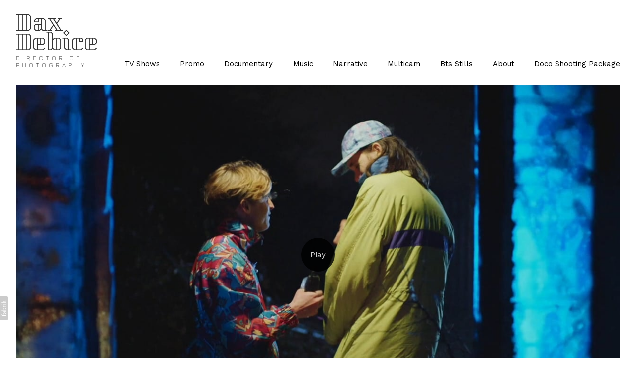

--- FILE ---
content_type: text/html; charset=utf-8
request_url: https://www.daxdebice.co.uk/portfolio/the-trip
body_size: 10245
content:



<!DOCTYPE html>
<html class="no-js custom-fonts" lang="en-GB">
    <head prefix="og: http://ogp.me/ns#">
        <link rel="preconnect" href="https://www.daxdebice.co.uk">
        <link rel="preconnect" href="//static.fabrik.io" />
        <link rel="preconnect" href="//blob.fabrik.io" />
        <meta charset="UTF-8">
        <link rel="canonical" href="https://www.daxdebice.co.uk/portfolio/the-trip" />
        <title>The Trip - director of photography cinematographer film maker documentary DOP</title>
        <meta name="description" content="Trained on both film sets and within the TV world, I am able to walk both sides of the industry and can bring a working knowledge of the different equipment as well as recruit an experienced crew needed to get the job done. Becoming a director of photography was a natural step and I&#x27;ve been filming and lighting commercials, corporates, music and TV programmes for the last 20 years. I started first as a clapper loader in the celluloid days and then worked as a focus puller on feature films, promos, dramas and commercials." />
        <meta name="keywords" content="Director of Photography, Lighting, Camerawork, Commercials, Music Videos, Adverts, Corporate, Filmmaking, Film, DOP, OP" />
        <meta name="url" content="https://www.daxdebice.co.uk/portfolio/the-trip" />
        <meta property="og:url" content="https://www.daxdebice.co.uk/portfolio/the-trip" />
        <meta property="og:title" content="The Trip" />
        <meta property="og:description" content="Trained on both film sets and within the TV world, I am able to walk both sides of the industry and can bring a working knowledge of the different equipment as well as recruit an experienced crew needed to get the job done. Becoming a director of photography was a natural step and I&#x27;ve been filming and lighting commercials, corporates, music and TV programmes for the last 20 years. I started first as a clapper loader in the celluloid days and then worked as a focus puller on feature films, promos, dramas and commercials." />
        <meta property="og:site_name" content="director of photography cinematographer film maker documentary DOP" />
        <meta property="og:type" content="video.movie" />        
        <meta content="https://static.fabrik.io/y5o/87d95b22e1b86fe9.jpg?lossless=1&amp;w=1280&amp;h=1280&amp;fit=max&amp;s=a7c9999411d99803d0431431868ab58c" name="twitter:image" /><meta content="https://static.fabrik.io/y5o/87d95b22e1b86fe9.jpg?lossless=1&amp;w=1280&amp;h=1280&amp;fit=max&amp;s=a7c9999411d99803d0431431868ab58c" property="og:image" /><meta content="image/jpeg" property="og:image:type" /><meta content="https://static.fabrik.io/y5o/705088736d047389.png?lossless=1&amp;w=1280&amp;h=1280&amp;fit=max&amp;s=c0b822976b0571456fc2d95fac473152" property="og:image" /><meta content="image/png" property="og:image:type" /><meta content="https://static.fabrik.io/y5o/a6a06e47c2c9bfa3.png?lossless=1&amp;w=1280&amp;h=1280&amp;fit=max&amp;s=0d7b218a8c0ffb4a1fd4e273fdddde4b" property="og:image" /><meta content="image/png" property="og:image:type" /><meta content="https://static.fabrik.io/y5o/cf25f1026e3ff8ca.png?lossless=1&amp;w=1280&amp;h=1280&amp;fit=max&amp;s=5bf127612893790997cfc99bd69e32a8" property="og:image" /><meta content="image/png" property="og:image:type" />        
        <meta content="https://player.vimeo.com/video/386766442?autoplay=1" property="og:video" /><meta content="text/html" property="og:video:type" />
        <meta name="twitter:card" content="summary_large_image" />

            <link rel="icon" href="https://blob.fabrik.io/static/2c96dd/favicon.svg" type="image/svg+xml">
            <link rel="icon" href="https://blob.fabrik.io/static/2c96dd/favicon-32x32.png" sizes="32x32">
            <link rel="icon" href="https://blob.fabrik.io/static/2c96dd/favicon-96x96.png" sizes="96x96">
            <link rel="icon" href="https://blob.fabrik.io/static/2c96dd/favicon-128x128.png" sizes="128x128">
            <link rel="icon" href="https://blob.fabrik.io/static/2c96dd/android-icon-192x192.png" sizes="192x192">
            <link rel="icon" href="https://blob.fabrik.io/static/2c96dd/favicon-228x228.png" sizes="228x228">
            <link rel="shortcut icon" href="https://blob.fabrik.io/static/2c96dd/favicon-196x196.png" sizes="196x196">
            <meta name="msapplication-TileColor" content="#FFFFFF">
            <meta name="msapplication-TileImage" content="https://blob.fabrik.io/static/2c96dd/ms-icon-144x144.png">
            <meta name="msapplication-config" content="https://blob.fabrik.io/static/2c96dd/ieconfig.xml" /> 

            <link rel="apple-touch-icon" href="https://blob.fabrik.io/static/2c96dd/apple-icon-120x120.png" sizes="120x120">
            <link rel="apple-touch-icon" href="https://blob.fabrik.io/static/2c96dd/apple-icon-152x152.png" sizes="152x152">
            <link rel="apple-touch-icon" href="https://blob.fabrik.io/static/2c96dd/apple-icon-180x180.png" sizes="180x180"> 


        <link href="https://blob.fabrik.io/static/2c96dd/core/fabrik.min.css" rel="stylesheet">


        
        
            <script defer src="https://cloud.umami.is/script.js" data-website-id="059b79ea-6263-4a20-947a-862fbfc8d8ad"></script>
        

        
    <meta name="viewport" content="width=device-width, initial-scale=1.0">

    <style>
        :root {
            --site-title-display: block;
            --site-subtitle-display: block; 
            --site-logo-display: block;
            --brand-text-display: inline-block;
            --thumbnails-subtitle: block;
        }
    </style>

    <link href="https://blob.fabrik.io/y5o/calico-vars-a1afb375cc1e12c4.css" rel="stylesheet" /><link href="https://blob.fabrik.io/static/2c96dd/calico/theme.css" rel="stylesheet" />

    <style>


            .main-footer-upper p {
                margin: 0 auto;
            }
                    .play:before {
            content: "Play";
        }
    </style>

    

    <style>
button.slick-next.slick-arrow{
color: #fff;
}
button.slick-prev.slick-arrow{
color: #fff;
}
  p.category{
  display:none;
  }
</style></head>

    <body class="fab-projects-details fab-portfolio-details fab-projects-details-the-trip fab-portfolio-details-the-trip tpl-projectdetails-video capped-width social-icon-family-round-stroke">

        


<div class="site-wrap overlay-enabled">

    <header class="main-header">
        <div class="capped">
            <div class="main-header-container">
                <div class="main-header-titles">
                    

<a href="/" class="brand brand-text">

    <span class="brand-title">Dax Debice</span>

        <span class="brand-subtitle">Director of Photography</span>

</a>
                </div>

                <nav class="main-header-nav">
                    <button class="mobile-nav-link">
                        <i class="icon icon-menu"></i>
                    </button>
                    
    <ul class="menu">

          <li class="">

                <a href="/tv-shows" target="_self">TV Shows</a>

          </li>
          <li class="">

                <a href="/commercial" target="_self">Promo</a>

          </li>
          <li class="">

                <a href="/feature-doc" target="_self">Documentary</a>

          </li>
          <li class="">

                <a href="/music" target="_self">Music</a>

          </li>
          <li class="">

                <a href="/narrative" target="_self">Narrative</a>

          </li>
          <li class="">

                <a href="/multicam" target="_self">Multicam</a>

          </li>
          <li class="">

                <a href="/portfolio/stills" target="_self">Bts Stills</a>

          </li>
          <li class="">

                <a href="/pages/about" target="_self">About</a>

          </li>
          <li class="">

                <a href="/pages/doco-shooting-package" target="_self">Doco Shooting Package</a>

          </li>
    </ul>

                </nav>
            </div>
        </div>
        <nav class="mobile-nav">
            
    <ul class="menu">

          <li class="">

                <a href="/tv-shows" target="_self">TV Shows</a>

          </li>
          <li class="">

                <a href="/commercial" target="_self">Promo</a>

          </li>
          <li class="">

                <a href="/feature-doc" target="_self">Documentary</a>

          </li>
          <li class="">

                <a href="/music" target="_self">Music</a>

          </li>
          <li class="">

                <a href="/narrative" target="_self">Narrative</a>

          </li>
          <li class="">

                <a href="/multicam" target="_self">Multicam</a>

          </li>
          <li class="">

                <a href="/portfolio/stills" target="_self">Bts Stills</a>

          </li>
          <li class="">

                <a href="/pages/about" target="_self">About</a>

          </li>
          <li class="">

                <a href="/pages/doco-shooting-package" target="_self">Doco Shooting Package</a>

          </li>
    </ul>

        </nav>

    </header>

    <main role="main" class="main-body">
        

<div class="project-details-page">
    

<div class="sortable">
    <div class="sortable-media">
        <div class="capped">

            <div class="project-media video-template">

                            <div class="embeds">

                                    <a href="https://vimeo.com/386766442" title="TRIP GRADED - V2" target="_blank" class="video-cover">
            <img data-src="https://static.fabrik.io/y5o/a6b0bd0678e8ad12.jpg?lossless=1&amp;w=720&amp;fit=crop&amp;ar=16:9&amp;s=ea61abc6063eedae6e2487787f1534a3" data-srcset="https://static.fabrik.io/y5o/a6b0bd0678e8ad12.jpg?lossless=1&amp;w=480&amp;fit=crop&amp;ar=16:9&amp;s=5bfe4b77a571919a396c65313ea06896 480w,https://static.fabrik.io/y5o/a6b0bd0678e8ad12.jpg?lossless=1&amp;w=720&amp;fit=crop&amp;ar=16:9&amp;s=ea61abc6063eedae6e2487787f1534a3 720w,https://static.fabrik.io/y5o/a6b0bd0678e8ad12.jpg?lossless=1&amp;w=960&amp;fit=crop&amp;ar=16:9&amp;s=874abb693572803e8341e1a68b95abe8 960w,https://static.fabrik.io/y5o/a6b0bd0678e8ad12.jpg?lossless=1&amp;w=1280&amp;fit=crop&amp;ar=16:9&amp;s=c309f1c52e7dd9a2133fbde34d4aaeab 1280w,https://static.fabrik.io/y5o/a6b0bd0678e8ad12.jpg?lossless=1&amp;w=1680&amp;fit=crop&amp;ar=16:9&amp;s=f09fc36e5ebf820281180dcfc1de0bc1 1680w,https://static.fabrik.io/y5o/a6b0bd0678e8ad12.jpg?lossless=1&amp;w=1920&amp;fit=crop&amp;ar=16:9&amp;s=2fe9db03fd6e9a87653698f71cc95c5e 1920w,https://static.fabrik.io/y5o/a6b0bd0678e8ad12.jpg?lossless=1&amp;w=2560&amp;fit=crop&amp;ar=16:9&amp;s=3e7cb024a31ca8b614cf8d1576858f6f 2560w,https://static.fabrik.io/y5o/a6b0bd0678e8ad12.jpg?lossless=1&amp;w=3840&amp;fit=crop&amp;ar=16:9&amp;s=48ec5389f55d74f9416f69bb6185848d 3840w" data-sizes="auto" class="lazyload"></img>
                                        <span class="play"></span>
                                    </a>
                            </div>
                        <div class="container">
                            <div class="row col-xs-1 col-sm-3 col-md-4 col-lg-6 col-xl-6 thumbnails-list lightbox hide-mobile">

                                    <div class="col item">
                                        <a href="https://static.fabrik.io/y5o/87d95b22e1b86fe9.jpg?lossless=1&amp;w=3840&amp;h=5120&amp;fit=max&amp;s=5b0f1e85318ced1a65bae4b888fee47a" >
                                            <div class="placeholder ratio-16:9">
            <img data-src="https://static.fabrik.io/y5o/87d95b22e1b86fe9.jpg?lossless=1&amp;w=720&amp;fit=crop&amp;ar=16:9&amp;s=017524bd9effc1316de7f017271c76aa" data-srcset="https://static.fabrik.io/y5o/87d95b22e1b86fe9.jpg?lossless=1&amp;w=480&amp;fit=crop&amp;ar=16:9&amp;s=1d594f7895985d3b73aaa99af6bf3961 480w,https://static.fabrik.io/y5o/87d95b22e1b86fe9.jpg?lossless=1&amp;w=720&amp;fit=crop&amp;ar=16:9&amp;s=017524bd9effc1316de7f017271c76aa 720w,https://static.fabrik.io/y5o/87d95b22e1b86fe9.jpg?lossless=1&amp;w=960&amp;fit=crop&amp;ar=16:9&amp;s=82e091fdf2267d604ae8617f43ca408d 960w,https://static.fabrik.io/y5o/87d95b22e1b86fe9.jpg?lossless=1&amp;w=1280&amp;fit=crop&amp;ar=16:9&amp;s=e44ce93b4442d6352b0e1b57671ec3e2 1280w,https://static.fabrik.io/y5o/87d95b22e1b86fe9.jpg?lossless=1&amp;w=1680&amp;fit=crop&amp;ar=16:9&amp;s=ecf840388d6dcd95a672b7d9dcd3ef8c 1680w,https://static.fabrik.io/y5o/87d95b22e1b86fe9.jpg?lossless=1&amp;w=1920&amp;fit=crop&amp;ar=16:9&amp;s=fe71dcc3fb849c4409e1825f0dbb61c9 1920w,https://static.fabrik.io/y5o/87d95b22e1b86fe9.jpg?lossless=1&amp;w=2560&amp;fit=crop&amp;ar=16:9&amp;s=271bbeae5b4380db07cd87a618dc309e 2560w,https://static.fabrik.io/y5o/87d95b22e1b86fe9.jpg?lossless=1&amp;w=3840&amp;fit=crop&amp;ar=16:9&amp;s=4f15aaf539b99515445a40bebfb404cc 3840w" data-sizes="auto" class="lazyload"></img>
                                            </div>
                                        </a>
                                    </div>
                                    <div class="col item">
                                        <a href="https://static.fabrik.io/y5o/705088736d047389.png?lossless=1&amp;w=3840&amp;h=5120&amp;fit=max&amp;s=c3a614d124d27cbbf57667e787131c54" >
                                            <div class="placeholder ratio-16:9">
            <img data-src="https://static.fabrik.io/y5o/705088736d047389.png?lossless=1&amp;w=720&amp;fit=crop&amp;ar=16:9&amp;s=3895a6386875b44e1e2bb500e7f4ff00" data-srcset="https://static.fabrik.io/y5o/705088736d047389.png?lossless=1&amp;w=480&amp;fit=crop&amp;ar=16:9&amp;s=e2b14d5979a983fa1c3c232522e38a17 480w,https://static.fabrik.io/y5o/705088736d047389.png?lossless=1&amp;w=720&amp;fit=crop&amp;ar=16:9&amp;s=3895a6386875b44e1e2bb500e7f4ff00 720w,https://static.fabrik.io/y5o/705088736d047389.png?lossless=1&amp;w=960&amp;fit=crop&amp;ar=16:9&amp;s=6476c638b81dde2f24962fb2edcfe3b3 960w,https://static.fabrik.io/y5o/705088736d047389.png?lossless=1&amp;w=1280&amp;fit=crop&amp;ar=16:9&amp;s=2ba5d4a86068ee18ac787d6367af25ea 1280w,https://static.fabrik.io/y5o/705088736d047389.png?lossless=1&amp;w=1680&amp;fit=crop&amp;ar=16:9&amp;s=d2834ba5999e17182bc43b2647b9e301 1680w,https://static.fabrik.io/y5o/705088736d047389.png?lossless=1&amp;w=1920&amp;fit=crop&amp;ar=16:9&amp;s=fae486f964442d5d268508050413d451 1920w,https://static.fabrik.io/y5o/705088736d047389.png?lossless=1&amp;w=2560&amp;fit=crop&amp;ar=16:9&amp;s=d3867d031c9e06404fc427017d06f5ed 2560w,https://static.fabrik.io/y5o/705088736d047389.png?lossless=1&amp;w=3840&amp;fit=crop&amp;ar=16:9&amp;s=5433760f0c63ff706ff1c443bc29b24a 3840w" data-sizes="auto" class="lazyload"></img>
                                            </div>
                                        </a>
                                    </div>
                                    <div class="col item">
                                        <a href="https://static.fabrik.io/y5o/a6a06e47c2c9bfa3.png?lossless=1&amp;w=3840&amp;h=5120&amp;fit=max&amp;s=e557b35f758bd5eb3c9d0a63cd063479" >
                                            <div class="placeholder ratio-16:9">
            <img data-src="https://static.fabrik.io/y5o/a6a06e47c2c9bfa3.png?lossless=1&amp;w=720&amp;fit=crop&amp;ar=16:9&amp;s=f3d6808f127d39dfe7ababd9a39aeef4" data-srcset="https://static.fabrik.io/y5o/a6a06e47c2c9bfa3.png?lossless=1&amp;w=480&amp;fit=crop&amp;ar=16:9&amp;s=07c9ec3907d385a92fe733281e390db0 480w,https://static.fabrik.io/y5o/a6a06e47c2c9bfa3.png?lossless=1&amp;w=720&amp;fit=crop&amp;ar=16:9&amp;s=f3d6808f127d39dfe7ababd9a39aeef4 720w,https://static.fabrik.io/y5o/a6a06e47c2c9bfa3.png?lossless=1&amp;w=960&amp;fit=crop&amp;ar=16:9&amp;s=3298f09956b37bfae4cf43d20576de41 960w,https://static.fabrik.io/y5o/a6a06e47c2c9bfa3.png?lossless=1&amp;w=1280&amp;fit=crop&amp;ar=16:9&amp;s=f5fb5ef3933bd31f9733ee4da291ffed 1280w,https://static.fabrik.io/y5o/a6a06e47c2c9bfa3.png?lossless=1&amp;w=1680&amp;fit=crop&amp;ar=16:9&amp;s=4222be038576f587107ef72edf4486d4 1680w,https://static.fabrik.io/y5o/a6a06e47c2c9bfa3.png?lossless=1&amp;w=1920&amp;fit=crop&amp;ar=16:9&amp;s=de344b14df6786414b48c69a09582554 1920w,https://static.fabrik.io/y5o/a6a06e47c2c9bfa3.png?lossless=1&amp;w=2560&amp;fit=crop&amp;ar=16:9&amp;s=862e66d760c5f231397b076a5ed8dec2 2560w,https://static.fabrik.io/y5o/a6a06e47c2c9bfa3.png?lossless=1&amp;w=3840&amp;fit=crop&amp;ar=16:9&amp;s=75fa874befc1f28d46995eb54d1af5b6 3840w" data-sizes="auto" class="lazyload"></img>
                                            </div>
                                        </a>
                                    </div>
                                    <div class="col item">
                                        <a href="https://static.fabrik.io/y5o/cf25f1026e3ff8ca.png?lossless=1&amp;w=3840&amp;h=5120&amp;fit=max&amp;s=2368003c3e3285c8a9fb6946b6b0ad2c" >
                                            <div class="placeholder ratio-16:9">
            <img data-src="https://static.fabrik.io/y5o/cf25f1026e3ff8ca.png?lossless=1&amp;w=720&amp;fit=crop&amp;ar=16:9&amp;s=ad9b6a7412e00cbad454c79236b2d56c" data-srcset="https://static.fabrik.io/y5o/cf25f1026e3ff8ca.png?lossless=1&amp;w=480&amp;fit=crop&amp;ar=16:9&amp;s=28ca3f0277aafbdfb0fe7097423b843a 480w,https://static.fabrik.io/y5o/cf25f1026e3ff8ca.png?lossless=1&amp;w=720&amp;fit=crop&amp;ar=16:9&amp;s=ad9b6a7412e00cbad454c79236b2d56c 720w,https://static.fabrik.io/y5o/cf25f1026e3ff8ca.png?lossless=1&amp;w=960&amp;fit=crop&amp;ar=16:9&amp;s=971272310e637f1c5d9cef6f0c345dca 960w,https://static.fabrik.io/y5o/cf25f1026e3ff8ca.png?lossless=1&amp;w=1280&amp;fit=crop&amp;ar=16:9&amp;s=ee2d6334480efffceb23c970e7de5296 1280w,https://static.fabrik.io/y5o/cf25f1026e3ff8ca.png?lossless=1&amp;w=1680&amp;fit=crop&amp;ar=16:9&amp;s=9913f3bac8c7cde3509f5783cd95ccd3 1680w,https://static.fabrik.io/y5o/cf25f1026e3ff8ca.png?lossless=1&amp;w=1920&amp;fit=crop&amp;ar=16:9&amp;s=5260b09b2146c9db646c5525defb47bf 1920w,https://static.fabrik.io/y5o/cf25f1026e3ff8ca.png?lossless=1&amp;w=2560&amp;fit=crop&amp;ar=16:9&amp;s=de0b7fb5953d2ea7461c0077f3f78937 2560w,https://static.fabrik.io/y5o/cf25f1026e3ff8ca.png?lossless=1&amp;w=3840&amp;fit=crop&amp;ar=16:9&amp;s=9ac37eabe2aeb2622851a50581709400 3840w" data-sizes="auto" class="lazyload"></img>
                                            </div>
                                        </a>
                                    </div>
                                    <div class="col item">
                                        <a href="https://static.fabrik.io/y5o/4b405305e644f38.png?lossless=1&amp;w=3840&amp;h=5120&amp;fit=max&amp;s=62eef48009860c7f181fc66227699561" >
                                            <div class="placeholder ratio-16:9">
            <img data-src="https://static.fabrik.io/y5o/4b405305e644f38.png?lossless=1&amp;w=720&amp;fit=crop&amp;ar=16:9&amp;s=b352a0dbb6c4de35a88880e6c906eb53" data-srcset="https://static.fabrik.io/y5o/4b405305e644f38.png?lossless=1&amp;w=480&amp;fit=crop&amp;ar=16:9&amp;s=507ca0508569f154047e49705f9a2bbc 480w,https://static.fabrik.io/y5o/4b405305e644f38.png?lossless=1&amp;w=720&amp;fit=crop&amp;ar=16:9&amp;s=b352a0dbb6c4de35a88880e6c906eb53 720w,https://static.fabrik.io/y5o/4b405305e644f38.png?lossless=1&amp;w=960&amp;fit=crop&amp;ar=16:9&amp;s=e2975c9d0f378754deafa7c403250821 960w,https://static.fabrik.io/y5o/4b405305e644f38.png?lossless=1&amp;w=1280&amp;fit=crop&amp;ar=16:9&amp;s=0aa8343c1756aa7871484e73896827aa 1280w,https://static.fabrik.io/y5o/4b405305e644f38.png?lossless=1&amp;w=1680&amp;fit=crop&amp;ar=16:9&amp;s=1ed4333c4de390eb04e50f3905f7032c 1680w,https://static.fabrik.io/y5o/4b405305e644f38.png?lossless=1&amp;w=1920&amp;fit=crop&amp;ar=16:9&amp;s=6cc341e090d91cb41db35c027ebc7930 1920w,https://static.fabrik.io/y5o/4b405305e644f38.png?lossless=1&amp;w=2560&amp;fit=crop&amp;ar=16:9&amp;s=9ebfd0b6d8c3963ea3007b99415ddc8f 2560w,https://static.fabrik.io/y5o/4b405305e644f38.png?lossless=1&amp;w=3840&amp;fit=crop&amp;ar=16:9&amp;s=286a006d4ad0ad44819f22c0fc737181 3840w" data-sizes="auto" class="lazyload"></img>
                                            </div>
                                        </a>
                                    </div>
                                    <div class="col item">
                                        <a href="https://static.fabrik.io/y5o/cd93edceb4d2d4ed.png?lossless=1&amp;w=3840&amp;h=5120&amp;fit=max&amp;s=3772d0809d1638b7412e6f892276de2a" >
                                            <div class="placeholder ratio-16:9">
            <img data-src="https://static.fabrik.io/y5o/cd93edceb4d2d4ed.png?lossless=1&amp;w=720&amp;fit=crop&amp;ar=16:9&amp;s=ae42432bfd9bef18328d5d26327c638f" data-srcset="https://static.fabrik.io/y5o/cd93edceb4d2d4ed.png?lossless=1&amp;w=480&amp;fit=crop&amp;ar=16:9&amp;s=8c3655eb7251b1bd945e72d6337f4422 480w,https://static.fabrik.io/y5o/cd93edceb4d2d4ed.png?lossless=1&amp;w=720&amp;fit=crop&amp;ar=16:9&amp;s=ae42432bfd9bef18328d5d26327c638f 720w,https://static.fabrik.io/y5o/cd93edceb4d2d4ed.png?lossless=1&amp;w=960&amp;fit=crop&amp;ar=16:9&amp;s=fbddeb8bc590b0cb5adcc685c44b872a 960w,https://static.fabrik.io/y5o/cd93edceb4d2d4ed.png?lossless=1&amp;w=1280&amp;fit=crop&amp;ar=16:9&amp;s=35bcae4d0daed6f8e06a9385354d87a5 1280w,https://static.fabrik.io/y5o/cd93edceb4d2d4ed.png?lossless=1&amp;w=1680&amp;fit=crop&amp;ar=16:9&amp;s=ec6e3b0537f80efc711a749fd858cb05 1680w,https://static.fabrik.io/y5o/cd93edceb4d2d4ed.png?lossless=1&amp;w=1920&amp;fit=crop&amp;ar=16:9&amp;s=450a29620317aa2133ed5afdeb6f2ce3 1920w,https://static.fabrik.io/y5o/cd93edceb4d2d4ed.png?lossless=1&amp;w=2560&amp;fit=crop&amp;ar=16:9&amp;s=0dfa29dfacb5c26627ad20b134b45f65 2560w,https://static.fabrik.io/y5o/cd93edceb4d2d4ed.png?lossless=1&amp;w=3840&amp;fit=crop&amp;ar=16:9&amp;s=aeef87bc9d08d2d482927a33f3ac38f7 3840w" data-sizes="auto" class="lazyload"></img>
                                            </div>
                                        </a>
                                    </div>
                            </div>

                            <div class="mobile-slideshow lightbox">

                                    <div class="col item">
                                        <a href="https://static.fabrik.io/y5o/87d95b22e1b86fe9.jpg?lossless=1&amp;w=3840&amp;h=5120&amp;fit=max&amp;s=5b0f1e85318ced1a65bae4b888fee47a" >

                                            <div class="placeholder ratio-16:9">

                                                        <img alt="The Trip - " src="https://static.fabrik.io/y5o/87d95b22e1b86fe9.jpg?lossless=1&amp;w=720&amp;fit=crop&amp;ar=16:9&amp;s=017524bd9effc1316de7f017271c76aa" srcset="https://static.fabrik.io/y5o/87d95b22e1b86fe9.jpg?lossless=1&amp;w=480&amp;fit=crop&amp;ar=16:9&amp;s=1d594f7895985d3b73aaa99af6bf3961 480w,https://static.fabrik.io/y5o/87d95b22e1b86fe9.jpg?lossless=1&amp;w=720&amp;fit=crop&amp;ar=16:9&amp;s=017524bd9effc1316de7f017271c76aa 720w,https://static.fabrik.io/y5o/87d95b22e1b86fe9.jpg?lossless=1&amp;w=960&amp;fit=crop&amp;ar=16:9&amp;s=82e091fdf2267d604ae8617f43ca408d 960w,https://static.fabrik.io/y5o/87d95b22e1b86fe9.jpg?lossless=1&amp;w=1280&amp;fit=crop&amp;ar=16:9&amp;s=e44ce93b4442d6352b0e1b57671ec3e2 1280w,https://static.fabrik.io/y5o/87d95b22e1b86fe9.jpg?lossless=1&amp;w=1680&amp;fit=crop&amp;ar=16:9&amp;s=ecf840388d6dcd95a672b7d9dcd3ef8c 1680w,https://static.fabrik.io/y5o/87d95b22e1b86fe9.jpg?lossless=1&amp;w=1920&amp;fit=crop&amp;ar=16:9&amp;s=fe71dcc3fb849c4409e1825f0dbb61c9 1920w,https://static.fabrik.io/y5o/87d95b22e1b86fe9.jpg?lossless=1&amp;w=2560&amp;fit=crop&amp;ar=16:9&amp;s=271bbeae5b4380db07cd87a618dc309e 2560w,https://static.fabrik.io/y5o/87d95b22e1b86fe9.jpg?lossless=1&amp;w=3840&amp;fit=crop&amp;ar=16:9&amp;s=4f15aaf539b99515445a40bebfb404cc 3840w" loading="lazy"></img>

                                            </div>
                                        </a>
                                    </div>
                                    <div class="col item">
                                        <a href="https://static.fabrik.io/y5o/705088736d047389.png?lossless=1&amp;w=3840&amp;h=5120&amp;fit=max&amp;s=c3a614d124d27cbbf57667e787131c54" >

                                            <div class="placeholder ratio-16:9">

                                                        <img alt="The Trip - " src="https://static.fabrik.io/y5o/705088736d047389.png?lossless=1&amp;w=720&amp;fit=crop&amp;ar=16:9&amp;s=3895a6386875b44e1e2bb500e7f4ff00" srcset="https://static.fabrik.io/y5o/705088736d047389.png?lossless=1&amp;w=480&amp;fit=crop&amp;ar=16:9&amp;s=e2b14d5979a983fa1c3c232522e38a17 480w,https://static.fabrik.io/y5o/705088736d047389.png?lossless=1&amp;w=720&amp;fit=crop&amp;ar=16:9&amp;s=3895a6386875b44e1e2bb500e7f4ff00 720w,https://static.fabrik.io/y5o/705088736d047389.png?lossless=1&amp;w=960&amp;fit=crop&amp;ar=16:9&amp;s=6476c638b81dde2f24962fb2edcfe3b3 960w,https://static.fabrik.io/y5o/705088736d047389.png?lossless=1&amp;w=1280&amp;fit=crop&amp;ar=16:9&amp;s=2ba5d4a86068ee18ac787d6367af25ea 1280w,https://static.fabrik.io/y5o/705088736d047389.png?lossless=1&amp;w=1680&amp;fit=crop&amp;ar=16:9&amp;s=d2834ba5999e17182bc43b2647b9e301 1680w,https://static.fabrik.io/y5o/705088736d047389.png?lossless=1&amp;w=1920&amp;fit=crop&amp;ar=16:9&amp;s=fae486f964442d5d268508050413d451 1920w,https://static.fabrik.io/y5o/705088736d047389.png?lossless=1&amp;w=2560&amp;fit=crop&amp;ar=16:9&amp;s=d3867d031c9e06404fc427017d06f5ed 2560w,https://static.fabrik.io/y5o/705088736d047389.png?lossless=1&amp;w=3840&amp;fit=crop&amp;ar=16:9&amp;s=5433760f0c63ff706ff1c443bc29b24a 3840w" loading="lazy"></img>

                                            </div>
                                        </a>
                                    </div>
                                    <div class="col item">
                                        <a href="https://static.fabrik.io/y5o/a6a06e47c2c9bfa3.png?lossless=1&amp;w=3840&amp;h=5120&amp;fit=max&amp;s=e557b35f758bd5eb3c9d0a63cd063479" >

                                            <div class="placeholder ratio-16:9">

                                                        <img alt="The Trip - " src="https://static.fabrik.io/y5o/a6a06e47c2c9bfa3.png?lossless=1&amp;w=720&amp;fit=crop&amp;ar=16:9&amp;s=f3d6808f127d39dfe7ababd9a39aeef4" srcset="https://static.fabrik.io/y5o/a6a06e47c2c9bfa3.png?lossless=1&amp;w=480&amp;fit=crop&amp;ar=16:9&amp;s=07c9ec3907d385a92fe733281e390db0 480w,https://static.fabrik.io/y5o/a6a06e47c2c9bfa3.png?lossless=1&amp;w=720&amp;fit=crop&amp;ar=16:9&amp;s=f3d6808f127d39dfe7ababd9a39aeef4 720w,https://static.fabrik.io/y5o/a6a06e47c2c9bfa3.png?lossless=1&amp;w=960&amp;fit=crop&amp;ar=16:9&amp;s=3298f09956b37bfae4cf43d20576de41 960w,https://static.fabrik.io/y5o/a6a06e47c2c9bfa3.png?lossless=1&amp;w=1280&amp;fit=crop&amp;ar=16:9&amp;s=f5fb5ef3933bd31f9733ee4da291ffed 1280w,https://static.fabrik.io/y5o/a6a06e47c2c9bfa3.png?lossless=1&amp;w=1680&amp;fit=crop&amp;ar=16:9&amp;s=4222be038576f587107ef72edf4486d4 1680w,https://static.fabrik.io/y5o/a6a06e47c2c9bfa3.png?lossless=1&amp;w=1920&amp;fit=crop&amp;ar=16:9&amp;s=de344b14df6786414b48c69a09582554 1920w,https://static.fabrik.io/y5o/a6a06e47c2c9bfa3.png?lossless=1&amp;w=2560&amp;fit=crop&amp;ar=16:9&amp;s=862e66d760c5f231397b076a5ed8dec2 2560w,https://static.fabrik.io/y5o/a6a06e47c2c9bfa3.png?lossless=1&amp;w=3840&amp;fit=crop&amp;ar=16:9&amp;s=75fa874befc1f28d46995eb54d1af5b6 3840w" loading="lazy"></img>

                                            </div>
                                        </a>
                                    </div>
                                    <div class="col item">
                                        <a href="https://static.fabrik.io/y5o/cf25f1026e3ff8ca.png?lossless=1&amp;w=3840&amp;h=5120&amp;fit=max&amp;s=2368003c3e3285c8a9fb6946b6b0ad2c" >

                                            <div class="placeholder ratio-16:9">

                                                        <img alt="The Trip - " src="https://static.fabrik.io/y5o/cf25f1026e3ff8ca.png?lossless=1&amp;w=720&amp;fit=crop&amp;ar=16:9&amp;s=ad9b6a7412e00cbad454c79236b2d56c" srcset="https://static.fabrik.io/y5o/cf25f1026e3ff8ca.png?lossless=1&amp;w=480&amp;fit=crop&amp;ar=16:9&amp;s=28ca3f0277aafbdfb0fe7097423b843a 480w,https://static.fabrik.io/y5o/cf25f1026e3ff8ca.png?lossless=1&amp;w=720&amp;fit=crop&amp;ar=16:9&amp;s=ad9b6a7412e00cbad454c79236b2d56c 720w,https://static.fabrik.io/y5o/cf25f1026e3ff8ca.png?lossless=1&amp;w=960&amp;fit=crop&amp;ar=16:9&amp;s=971272310e637f1c5d9cef6f0c345dca 960w,https://static.fabrik.io/y5o/cf25f1026e3ff8ca.png?lossless=1&amp;w=1280&amp;fit=crop&amp;ar=16:9&amp;s=ee2d6334480efffceb23c970e7de5296 1280w,https://static.fabrik.io/y5o/cf25f1026e3ff8ca.png?lossless=1&amp;w=1680&amp;fit=crop&amp;ar=16:9&amp;s=9913f3bac8c7cde3509f5783cd95ccd3 1680w,https://static.fabrik.io/y5o/cf25f1026e3ff8ca.png?lossless=1&amp;w=1920&amp;fit=crop&amp;ar=16:9&amp;s=5260b09b2146c9db646c5525defb47bf 1920w,https://static.fabrik.io/y5o/cf25f1026e3ff8ca.png?lossless=1&amp;w=2560&amp;fit=crop&amp;ar=16:9&amp;s=de0b7fb5953d2ea7461c0077f3f78937 2560w,https://static.fabrik.io/y5o/cf25f1026e3ff8ca.png?lossless=1&amp;w=3840&amp;fit=crop&amp;ar=16:9&amp;s=9ac37eabe2aeb2622851a50581709400 3840w" loading="lazy"></img>

                                            </div>
                                        </a>
                                    </div>
                                    <div class="col item">
                                        <a href="https://static.fabrik.io/y5o/4b405305e644f38.png?lossless=1&amp;w=3840&amp;h=5120&amp;fit=max&amp;s=62eef48009860c7f181fc66227699561" >

                                            <div class="placeholder ratio-16:9">

                                                        <img alt="The Trip - " src="https://static.fabrik.io/y5o/4b405305e644f38.png?lossless=1&amp;w=720&amp;fit=crop&amp;ar=16:9&amp;s=b352a0dbb6c4de35a88880e6c906eb53" srcset="https://static.fabrik.io/y5o/4b405305e644f38.png?lossless=1&amp;w=480&amp;fit=crop&amp;ar=16:9&amp;s=507ca0508569f154047e49705f9a2bbc 480w,https://static.fabrik.io/y5o/4b405305e644f38.png?lossless=1&amp;w=720&amp;fit=crop&amp;ar=16:9&amp;s=b352a0dbb6c4de35a88880e6c906eb53 720w,https://static.fabrik.io/y5o/4b405305e644f38.png?lossless=1&amp;w=960&amp;fit=crop&amp;ar=16:9&amp;s=e2975c9d0f378754deafa7c403250821 960w,https://static.fabrik.io/y5o/4b405305e644f38.png?lossless=1&amp;w=1280&amp;fit=crop&amp;ar=16:9&amp;s=0aa8343c1756aa7871484e73896827aa 1280w,https://static.fabrik.io/y5o/4b405305e644f38.png?lossless=1&amp;w=1680&amp;fit=crop&amp;ar=16:9&amp;s=1ed4333c4de390eb04e50f3905f7032c 1680w,https://static.fabrik.io/y5o/4b405305e644f38.png?lossless=1&amp;w=1920&amp;fit=crop&amp;ar=16:9&amp;s=6cc341e090d91cb41db35c027ebc7930 1920w,https://static.fabrik.io/y5o/4b405305e644f38.png?lossless=1&amp;w=2560&amp;fit=crop&amp;ar=16:9&amp;s=9ebfd0b6d8c3963ea3007b99415ddc8f 2560w,https://static.fabrik.io/y5o/4b405305e644f38.png?lossless=1&amp;w=3840&amp;fit=crop&amp;ar=16:9&amp;s=286a006d4ad0ad44819f22c0fc737181 3840w" loading="lazy"></img>

                                            </div>
                                        </a>
                                    </div>
                                    <div class="col item">
                                        <a href="https://static.fabrik.io/y5o/cd93edceb4d2d4ed.png?lossless=1&amp;w=3840&amp;h=5120&amp;fit=max&amp;s=3772d0809d1638b7412e6f892276de2a" >

                                            <div class="placeholder ratio-16:9">

                                                        <img alt="The Trip - " src="https://static.fabrik.io/y5o/cd93edceb4d2d4ed.png?lossless=1&amp;w=720&amp;fit=crop&amp;ar=16:9&amp;s=ae42432bfd9bef18328d5d26327c638f" srcset="https://static.fabrik.io/y5o/cd93edceb4d2d4ed.png?lossless=1&amp;w=480&amp;fit=crop&amp;ar=16:9&amp;s=8c3655eb7251b1bd945e72d6337f4422 480w,https://static.fabrik.io/y5o/cd93edceb4d2d4ed.png?lossless=1&amp;w=720&amp;fit=crop&amp;ar=16:9&amp;s=ae42432bfd9bef18328d5d26327c638f 720w,https://static.fabrik.io/y5o/cd93edceb4d2d4ed.png?lossless=1&amp;w=960&amp;fit=crop&amp;ar=16:9&amp;s=fbddeb8bc590b0cb5adcc685c44b872a 960w,https://static.fabrik.io/y5o/cd93edceb4d2d4ed.png?lossless=1&amp;w=1280&amp;fit=crop&amp;ar=16:9&amp;s=35bcae4d0daed6f8e06a9385354d87a5 1280w,https://static.fabrik.io/y5o/cd93edceb4d2d4ed.png?lossless=1&amp;w=1680&amp;fit=crop&amp;ar=16:9&amp;s=ec6e3b0537f80efc711a749fd858cb05 1680w,https://static.fabrik.io/y5o/cd93edceb4d2d4ed.png?lossless=1&amp;w=1920&amp;fit=crop&amp;ar=16:9&amp;s=450a29620317aa2133ed5afdeb6f2ce3 1920w,https://static.fabrik.io/y5o/cd93edceb4d2d4ed.png?lossless=1&amp;w=2560&amp;fit=crop&amp;ar=16:9&amp;s=0dfa29dfacb5c26627ad20b134b45f65 2560w,https://static.fabrik.io/y5o/cd93edceb4d2d4ed.png?lossless=1&amp;w=3840&amp;fit=crop&amp;ar=16:9&amp;s=aeef87bc9d08d2d482927a33f3ac38f7 3840w" loading="lazy"></img>

                                            </div>
                                        </a>
                                    </div>

                            </div>
                        </div>
            </div>
        </div>
    </div>
    <div class="sortable-info">
        

<div class="capped">
    <div class="project-info">
        <div class="project-info-cols">
            <div class="project-titles">
                <div class="p-titles">
                    <h1>
                        The Trip
                    </h1>
                        <h2>
                            <a href="/narrative">
                                Narrative
                            </a>
                        </h2>
                </div>

                <div class="project-description">
                    <p>Trailer for a fun short we never got to complete. Directed by David Spearing</p>
                </div>

            </div>
            
        </div>
    </div>
</div>
    </div>
</div>

</div>



    </main>

    <footer class="main-footer">

        
    <div class="main-footer-upper">
        <div class="capped">
            <div class="main-footer-upper-inner">
                <ul class="site-links"><li><a href="https://www.instagram.com/daxdebice/" target="_blank" title="Instagram"><span>Instagram</span><svg class="social-icon icon-instagram" viewBox="0 0 32 32"><path class="classic" d="M16 9.032C13.73 9.032 13.462 9.04 12.566 9.081 11.738 9.119 11.288 9.258 10.988 9.374 10.592 9.528 10.308 9.713 10.011 10.01 9.713 10.307 9.529 10.59 9.375 10.987 9.258 11.286 9.12 11.736 9.082 12.565 9.041 13.462 9.032 13.73 9.032 16S9.04 18.538 9.081 19.436C9.119 20.264 9.258 20.714 9.374 21.014A2.638 2.638 0 0010.01 21.991 2.618 2.618 0 0010.987 22.627C11.286 22.744 11.736 22.882 12.565 22.92 13.461 22.961 13.73 22.97 16 22.97S18.539 22.961 19.435 22.92C20.263 22.882 20.713 22.743 21.013 22.627A2.638 2.638 0 0021.99 21.991C22.288 21.694 22.472 21.411 22.626 21.014 22.743 20.715 22.881 20.265 22.919 19.436 22.96 18.539 22.969 18.271 22.969 16.001S22.96 13.462 22.919 12.566C22.881 11.738 22.742 11.288 22.626 10.988 22.472 10.592 22.287 10.308 21.99 10.011 21.693 9.713 21.41 9.529 21.013 9.375 20.714 9.258 20.264 9.12 19.435 9.082 18.538 9.041 18.27 9.032 16 9.032M16 7.5C18.308 7.5 18.598 7.51 19.505 7.551 20.409 7.592 21.027 7.736 21.568 7.946A4.161 4.161 0 0123.074 8.926 4.175 4.175 0 0124.054 10.432C24.264 10.972 24.408 11.59 24.449 12.495 24.49 13.402 24.5 13.692 24.5 16S24.49 18.598 24.449 19.505C24.408 20.409 24.264 21.027 24.054 21.568 23.837 22.127 23.547 22.601 23.074 23.074A4.175 4.175 0 0121.568 24.054C21.028 24.264 20.41 24.408 19.505 24.449 18.598 24.49 18.308 24.5 16 24.5S13.402 24.49 12.495 24.449C11.591 24.408 10.973 24.264 10.432 24.054 9.873 23.837 9.399 23.547 8.926 23.074 8.454 22.601 8.163 22.127 7.946 21.568 7.736 21.028 7.592 20.41 7.551 19.505 7.51 18.598 7.5 18.308 7.5 16S7.51 13.402 7.551 12.495C7.592 11.591 7.736 10.973 7.946 10.432A4.161 4.161 0 018.926 8.926 4.175 4.175 0 0110.432 7.946C10.972 7.736 11.59 7.592 12.495 7.551 13.402 7.51 13.692 7.5 16 7.5ZM16 11.635A4.365 4.365 0 0116 20.365 4.365 4.365 0 1116 11.635ZM16 18.833A2.833 2.833 0 0016 13.167 2.833 2.833 0 1016 18.833ZM20.537 10.443A1.02 1.02 0 0120.537 12.483 1.02 1.02 0 1120.537 10.443Z"></path><path class="knockout" d="M16 9.032C13.73 9.032 13.462 9.04 12.566 9.081 11.738 9.119 11.288 9.258 10.988 9.374 10.592 9.528 10.308 9.713 10.011 10.01 9.713 10.307 9.529 10.59 9.375 10.987 9.258 11.286 9.12 11.736 9.082 12.565 9.041 13.462 9.032 13.73 9.032 16S9.04 18.538 9.081 19.436C9.119 20.264 9.258 20.714 9.374 21.014A2.638 2.638 0 0010.01 21.991 2.618 2.618 0 0010.987 22.627C11.286 22.744 11.736 22.882 12.565 22.92 13.461 22.961 13.73 22.97 16 22.97S18.539 22.961 19.435 22.92C20.263 22.882 20.713 22.743 21.013 22.627A2.638 2.638 0 0021.99 21.991C22.288 21.694 22.472 21.411 22.626 21.014 22.743 20.715 22.881 20.265 22.919 19.436 22.96 18.539 22.969 18.271 22.969 16.001S22.96 13.462 22.919 12.566C22.881 11.738 22.742 11.288 22.626 10.988 22.472 10.592 22.287 10.308 21.99 10.011 21.693 9.713 21.41 9.529 21.013 9.375 20.714 9.258 20.264 9.12 19.435 9.082 18.538 9.041 18.27 9.032 16 9.032M16 7.5C18.308 7.5 18.598 7.51 19.505 7.551 20.409 7.592 21.027 7.736 21.568 7.946A4.161 4.161 0 0123.074 8.926 4.175 4.175 0 0124.054 10.432C24.264 10.972 24.408 11.59 24.449 12.495 24.49 13.402 24.5 13.692 24.5 16S24.49 18.598 24.449 19.505C24.408 20.409 24.264 21.027 24.054 21.568 23.837 22.127 23.547 22.601 23.074 23.074A4.175 4.175 0 0121.568 24.054C21.028 24.264 20.41 24.408 19.505 24.449 18.598 24.49 18.308 24.5 16 24.5S13.402 24.49 12.495 24.449C11.591 24.408 10.973 24.264 10.432 24.054 9.873 23.837 9.399 23.547 8.926 23.074 8.454 22.601 8.163 22.127 7.946 21.568 7.736 21.028 7.592 20.41 7.551 19.505 7.51 18.598 7.5 18.308 7.5 16S7.51 13.402 7.551 12.495C7.592 11.591 7.736 10.973 7.946 10.432A4.161 4.161 0 018.926 8.926 4.175 4.175 0 0110.432 7.946C10.972 7.736 11.59 7.592 12.495 7.551 13.402 7.51 13.692 7.5 16 7.5ZM16 11.635A4.365 4.365 0 0116 20.365 4.365 4.365 0 1116 11.635ZM16 18.833A2.833 2.833 0 0016 13.167 2.833 2.833 0 1016 18.833ZM20.537 10.443A1.02 1.02 0 0120.537 12.483 1.02 1.02 0 1120.537 10.443ZM0 0V32H32V0H0Z"></path></svg></a></li><li><a href="mailto:dax@shootbamboo.com" title="Email"><span>Email</span><svg class="social-icon icon-email" viewBox="0 0 32 32"><path class="classic" d="M24.732 19.73V12.236L20.74 16.063 24.732 19.73ZM8.02 20.678H23.845L19.801 16.962 17.371 19.292C16.638 19.914 15.491 19.914 14.789 19.344L12.144 16.866 8.02 20.678ZM7.268 12.3V19.604L11.194 15.977 7.268 12.3ZM23.809 11.32H8.121L15.601 18.327C15.826 18.505 16.278 18.513 16.549 18.285L23.809 11.321ZM24.742 10C25.436 10 26 10.587 26 11.31V20.689C26 21.411 25.436 22 24.742 22H7.258C6.564 22 6 21.411 6 20.688V11.31C6 10.587 6.564 10 7.258 10H24.742Z"></path><path class="knockout" d="M24.732 19.73V12.236L20.74 16.063 24.732 19.73ZM8.02 20.678H23.845L19.801 16.962 17.371 19.292C16.638 19.914 15.491 19.914 14.789 19.344L12.144 16.866 8.02 20.678ZM7.268 12.3V19.604L11.194 15.977 7.268 12.3ZM23.809 11.32H8.121L15.601 18.327C15.826 18.505 16.278 18.513 16.549 18.285L23.809 11.321ZM24.742 10C25.436 10 26 10.587 26 11.31V20.689C26 21.411 25.436 22 24.742 22H7.258C6.564 22 6 21.411 6 20.688V11.31C6 10.587 6.564 10 7.258 10H24.742ZM0 0V32H32V0H0Z"></path></svg></a></li></ul>
            </div>
        </div>
    </div>


            <div class="main-footer-lower">
                <div class="capped">
                    <p>&copy; <a href="/">Dax Debice</a> 2026</p>
                </div>
            </div>

    </footer>

</div>
<div id="dimmer"></div>



            
<a class="fabrik-tag " href="https://fabrik.io/?utm_source=www.daxdebice.co.uk&amp;utm_campaign=fabrik-websites&amp;utm_medium=website&amp;utm_content=fabrik-tag" target="_blank" title="Created with Fabrik">
    <svg xmlns="http://www.w3.org/2000/svg" xmlns:xlink="http://www.w3.org/1999/xlink" version="1.1" x="0px" y="0px" viewBox="0 0 16 48" enable-background="new 0 0 16 48" xml:space="preserve">
        <path class="tag-bg" d="M16 1.994l0 44.012c-0.003 1.097 -0.901 1.994 -1.999 1.994l-14.001 0l0 -48l14.001 0c1.098 0 1.996 0.897 1.999 1.994Z" />
        <path fill="#FFFFFF" d="M6.326 9.496c-0.043 -0.063 -0.064 -0.148 -0.064 -0.254l0 -1.083c0 0 2.393 2.245 2.695 2.529c-0.229 0.181 -0.51 0.403 -0.553 0.437c-0.044 0.035 -0.23 0.116 -0.296 0.068l-1.617 -1.506c-0.068 -0.063 -0.123 -0.127 -0.165 -0.191ZM12.712 15.298l-6.45 0l0 1.133l6.45 0l0 -1.133ZM6.332 20.623c-0.047 0.047 -0.07 0.132 -0.07 0.255l0 0.649l6.45 0l0 -1.133l-4.107 0c-0.437 -0.178 -0.77 -0.4 -1 -0.665c-0.229 -0.265 -0.344 -0.595 -0.344 -0.99c0 -0.221 0.02 -0.393 0.06 -0.516c0.04 -0.123 0.06 -0.214 0.06 -0.274c0 -0.102 -0.053 -0.168 -0.159 -0.197l-0.847 -0.146c-0.072 0.123 -0.128 0.257 -0.169 0.401c-0.04 0.144 -0.06 0.306 -0.06 0.484c0 0.437 0.126 0.818 0.379 1.143c0.253 0.325 0.604 0.597 1.054 0.818l-1.006 0.076c-0.114 0.017 -0.194 0.049 -0.241 0.095ZM12.712 12.338l-9.379 0l0 1.14l9.378 0l0 -1.14l0.001 0ZM8.267 11.341l0.098 0.094l0.504 0.448c0.251 0.169 0.47 0.135 0.944 -0.241c0.001 -0.001 0.003 -0.002 0.004 -0.003c0.01 -0.007 2.672 -2.142 2.672 -2.142c0.076 -0.059 0.133 -0.122 0.169 -0.188c0.036 -0.066 0.054 -0.145 0.054 -0.239l0 -1.07c0 0 -4.066 3.216 -4.146 3.276c-0.08 0.06 -0.238 0.123 -0.299 0.065ZM7.211 36.014l-0.822 0l0 1.865l-0.592 0c-0.276 0 -0.507 -0.031 -0.694 -0.092c-0.187 -0.061 -0.337 -0.15 -0.452 -0.264c-0.115 -0.115 -0.197 -0.251 -0.248 -0.411c-0.051 -0.159 -0.076 -0.336 -0.076 -0.532l0 -0.197c0 -0.123 -0.008 -0.219 -0.026 -0.286c-0.017 -0.068 -0.068 -0.104 -0.153 -0.108l-0.567 -0.025c-0.085 0.246 -0.127 0.514 -0.127 0.802c0 0.34 0.051 0.645 0.153 0.917c0.102 0.272 0.251 0.504 0.449 0.697c0.197 0.193 0.439 0.342 0.726 0.446c0.286 0.104 0.614 0.156 0.984 0.156l0.624 0l0 1.018l0.465 0c0.085 0 0.15 -0.029 0.194 -0.086c0.044 -0.057 0.077 -0.13 0.099 -0.22l0.083 -0.713l5.482 0l0 -1.14l-5.502 0l0 -1.827ZM12.75 32.815c0.042 0.202 0.064 0.426 0.064 0.672c0 0.25 -0.035 0.485 -0.105 0.704c-0.07 0.219 -0.176 0.409 -0.316 0.57c-0.14 0.161 -0.318 0.29 -0.534 0.385c-0.215 0.095 -0.47 0.143 -0.763 0.143c-0.255 0 -0.502 -0.07 -0.738 -0.21c-0.236 -0.14 -0.446 -0.366 -0.629 -0.678c-0.183 -0.312 -0.333 -0.72 -0.451 -1.226c-0.117 -0.505 -0.176 -1.123 -0.176 -1.853l-0.506 0c-0.504 0 -0.885 0.107 -1.144 0.322c-0.258 0.214 -0.388 0.532 -0.388 0.952c0 0.276 0.035 0.508 0.105 0.697c0.07 0.189 0.149 0.352 0.236 0.49c0.087 0.138 0.166 0.257 0.236 0.357c0.07 0.1 0.105 0.198 0.105 0.296c0 0.076 -0.02 0.143 -0.06 0.201c-0.04 0.057 -0.09 0.103 -0.15 0.137l-0.363 0.204c-0.344 -0.357 -0.601 -0.741 -0.77 -1.152c-0.17 -0.412 -0.255 -0.868 -0.255 -1.369c0 -0.361 0.059 -0.681 0.178 -0.961c0.119 -0.28 0.284 -0.516 0.497 -0.707c0.212 -0.191 0.469 -0.335 0.77 -0.433c0.301 -0.098 0.633 -0.146 0.993 -0.146l4.126 0l0 0.503c0 0.11 -0.017 0.2 -0.051 0.267c-0.034 0.068 -0.106 0.113 -0.216 0.134l-0.598 0.127c0.153 0.17 0.29 0.335 0.411 0.497c0.121 0.161 0.223 0.331 0.306 0.509c0.083 0.178 0.144 0.367 0.186 0.568ZM12.018 33.149c0 -0.199 -0.02 -0.382 -0.06 -0.548c-0.04 -0.166 -0.098 -0.322 -0.172 -0.468c-0.074 -0.146 -0.164 -0.286 -0.271 -0.42c-0.106 -0.134 -0.227 -0.264 -0.363 -0.392l-1.331 0c0 0.522 0.033 0.966 0.099 1.331c0.066 0.365 0.153 0.662 0.259 0.891c0.107 0.229 0.233 0.396 0.378 0.5c0.145 0.104 0.307 0.156 0.487 0.156c0.171 0 0.318 -0.028 0.442 -0.083c0.124 -0.055 0.225 -0.129 0.304 -0.223c0.079 -0.093 0.137 -0.204 0.173 -0.331c0.037 -0.126 0.055 -0.264 0.055 -0.413ZM12.712 28.607l-9.379 0l0 -1.14l3.858 0c-0.31 -0.267 -0.559 -0.574 -0.748 -0.92c-0.188 -0.345 -0.283 -0.741 -0.283 -1.187c0 -0.374 0.07 -0.711 0.21 -1.012c0.14 -0.301 0.349 -0.558 0.627 -0.77c0.278 -0.212 0.622 -0.376 1.031 -0.49c0.41 -0.115 0.882 -0.172 1.417 -0.172c0.475 0 0.918 0.064 1.328 0.191c0.41 0.127 0.764 0.311 1.063 0.551c0.299 0.24 0.535 0.533 0.707 0.879c0.172 0.346 0.258 0.735 0.258 1.168c0 0.416 -0.081 0.769 -0.242 1.06c-0.161 0.291 -0.386 0.544 -0.675 0.761l0.586 0.057c0.161 0.034 0.242 0.132 0.242 0.293l0 0.731ZM11.75 26.79c0.115 -0.248 0.172 -0.525 0.172 -0.831c0 -0.603 -0.214 -1.065 -0.643 -1.388c-0.429 -0.323 -1.04 -0.484 -1.834 -0.484c-0.42 0 -0.781 0.037 -1.082 0.111c-0.301 0.074 -0.549 0.181 -0.742 0.322c-0.193 0.14 -0.334 0.312 -0.423 0.516c-0.089 0.204 -0.134 0.435 -0.134 0.694c0 0.369 0.085 0.693 0.255 0.971c0.17 0.278 0.41 0.534 0.719 0.767l3.12 0c0.28 -0.204 0.478 -0.43 0.592 -0.678ZM4.547 15.104c-0.095 -0.044 -0.198 -0.067 -0.308 -0.067c-0.11 0 -0.215 0.022 -0.314 0.067c-0.099 0.044 -0.186 0.104 -0.26 0.178c-0.074 0.074 -0.132 0.16 -0.175 0.257c-0.042 0.097 -0.063 0.201 -0.063 0.311c0 0.11 0.021 0.213 0.063 0.308c0.042 0.095 0.101 0.18 0.175 0.254c0.074 0.074 0.161 0.132 0.26 0.175c0.099 0.042 0.204 0.063 0.314 0.063c0.11 0 0.213 -0.021 0.308 -0.063c0.095 -0.042 0.18 -0.1 0.254 -0.175c0.074 -0.074 0.132 -0.159 0.175 -0.254c0.042 -0.095 0.063 -0.198 0.063 -0.308c0 -0.11 -0.021 -0.214 -0.063 -0.311c-0.042 -0.097 -0.1 -0.183 -0.175 -0.257c-0.074 -0.074 -0.159 -0.133 -0.254 -0.178Z" />
    </svg>
</a>


        
    <script src="//ajax.googleapis.com/ajax/libs/jquery/1.12.4/jquery.min.js"></script>
    <script>
        window.jQuery || document.write('<script src="https://blob.fabrik.io/static/2c96dd/core/jquery.min.js"><\/script>')
        $.noConflict();
    </script>
    <script src="https://blob.fabrik.io/static/2c96dd/core/fabrik.min.js"></script>
    <script src="https://blob.fabrik.io/static/2c96dd/calico/calico.min.js"></script>
    


    <script>var fontConfig = [
  {
    "provider": "google",
    "fonts": [
      "Kumar One Outline:regular",
      "Jura:300,regular,500,600,700",
      "Work Sans:100,200,300,regular,500,600,700,800,900",
      "Lato:100,300,regular,700,900"
    ],
    "fontLoaders": [
      "Kumar\u002BOne\u002BOutline:wght@500",
      "Jura:wght@200",
      "Work\u002BSans:wght@400",
      "Lato:wght@300"
    ]
  }
]; fabrik.loadWebFonts(fontConfig);</script><script>fabrik.init();</script><!-- Created with Fabrik - fabrik.io --><!-- de27630a3525 - 3.0.141+2c96dd5ecab6da9454bee0773d9b7d02c1cb5503 --></body>
</html> 

--- FILE ---
content_type: text/css
request_url: https://blob.fabrik.io/y5o/calico-vars-a1afb375cc1e12c4.css
body_size: 505
content:
:root{--body-bg:#fff;--page-bg:#fff;--placeholder-bg:#fff;--link-color:#585858;--link-hover-color:#008cd0;--site-logo-max-width:320px;--site-title-font-family:'Kumar One Outline',cursive;--site-title-font-weight:500;--site-title-font-multiplier:4.2;--site-title-line-height:.94;--site-title-font-style:normal;--site-title-text-transform:none;--site-title-letter-space:0px;--site-title-color:#333;--site-subtitle-font-family:Jura,sans-serif;--site-subtitle-font-weight:200;--site-subtitle-font-multiplier:1.2;--site-subtitle-line-height:1.22;--site-subtitle-font-style:normal;--site-subtitle-text-transform:uppercase;--site-subtitle-letter-space:5px;--site-subtitle-color:#333;--site-menu-font-family:"Work Sans","Helvetica Neue","Helvetica",Arial,Verdana,sans-serif;--site-menu-font-weight:400;--site-menu-multiplier:1.5;--site-menu-line-height:1.3;--site-menu-font-style:normal;--site-menu-text-transform:none;--site-menu-letter-space:0px;--site-menu-color:#000;--site-sub-menu-color:#333;--site-sub-menu-bg-color:#fff;--font-family-headings:"Lato","Helvetica Neue","Helvetica",Arial,Verdana,sans-serif;--titles-font-weight:300;--titles-font-multiplier:2.4;--titles-line-height:1.75;--titles-font-style:normal;--titles-text-transform:none;--headings-letter-space:0px;--titles-font-color:#000;--text-color-alt:#989898;--font-family-body:"Work Sans","Helvetica Neue","Helvetica",Arial,Verdana,sans-serif;--copy-font-weight:400;--copy-font-multiplier:1.5;--copy-line-height:1.3;--copy-font-style:normal;--copy-text-transform:none;--text-letter-space:0px;--text-color:#000;--overlay-bg:#fff;--overlay-opacity:.8;--media-font-color:#000;--overlay-inset:0;--media-font-family:"Lato","Helvetica Neue","Helvetica",Arial,Verdana,sans-serif;--media-font-weight:300;--media-font-multiplier:1.8;--media-line-height:1.75;--overlay-font-style:normal;--media-text-transform:none;--overlay-letter-space:0px;--thumbnail-subtitle-show:True;--grid-gutter:6;--lg-bg-colour:#fafafa;--lg-bg-opacity:.9;--lg-icon-colour:#333;--footer-bg:#fafafa;--footer-color:#585858;--footer-align:center;--social-icon-family:round-stroke;--profile-link-color:#333;--profile-link-hover-color:#008cd0;--homepage_cover-message-font-multiplier:5;--homepage_cover-message-font-color:#fff;--homepage_cover-message-line-height:1.3;--thumbnails-media-position:0;--spotlight-media-position:0;--projectdetails_stacked-media-position:0;--projectdetails_stackedfull-media-position:0;--projectdetails_video-media-position:0;--projectdetails_gallery-media-position:0;--projectdetails_lightbox-media-position:0;--projectdetails_lightboxmedium-media-position:0;--projectdetails_slideshow-media-position:0;--projectdetails_spotlight-media-position:0;--projectdetails_strip-media-position:0;--projectdetails_justified-media-position:0}